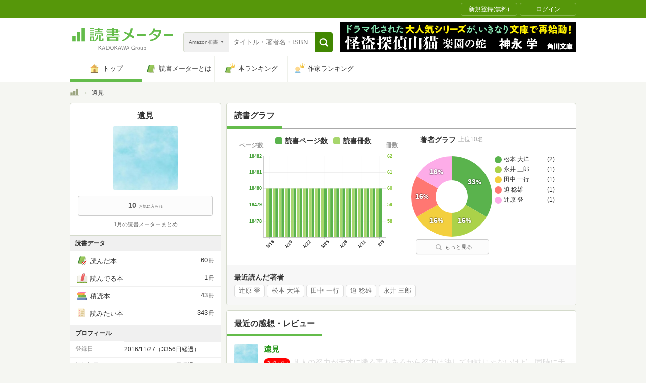

--- FILE ---
content_type: text/javascript;charset=UTF-8
request_url: https://s-rtb.send.microad.jp/ad?spot=000ea15d1ff2b139098b7df011a1fac2&cb=microadCompass.AdRequestor.callback&url=https%3A%2F%2Fbookmeter.com%2Fusers%2F723910&vo=true&mimes=%5B100%2C300%2C301%2C302%5D&cbt=453580a95b33f8019c21c915f3&pa=false&ar=false&ver=%5B%22compass.js.v1.20.2%22%5D
body_size: 160
content:
microadCompass.AdRequestor.callback({"spot":"000ea15d1ff2b139098b7df011a1fac2","sequence":"2","impression_id":"5284510197378912953"})

--- FILE ---
content_type: text/javascript;charset=UTF-8
request_url: https://s-rtb.send.microad.jp/ad?spot=33fe5236a75ca020b2fa613b48a1ad23&cb=microadCompass.AdRequestor.callback&url=https%3A%2F%2Fbookmeter.com%2Fusers%2F723910&vo=true&mimes=%5B100%2C300%2C301%2C302%5D&cbt=7d61f95b4b0de0019c21c9164f&pa=false&ar=false&ver=%5B%22compass.js.v1.20.2%22%5D
body_size: 161
content:
microadCompass.AdRequestor.callback({"spot":"33fe5236a75ca020b2fa613b48a1ad23","sequence":"2","impression_id":"5284410197378912953"})